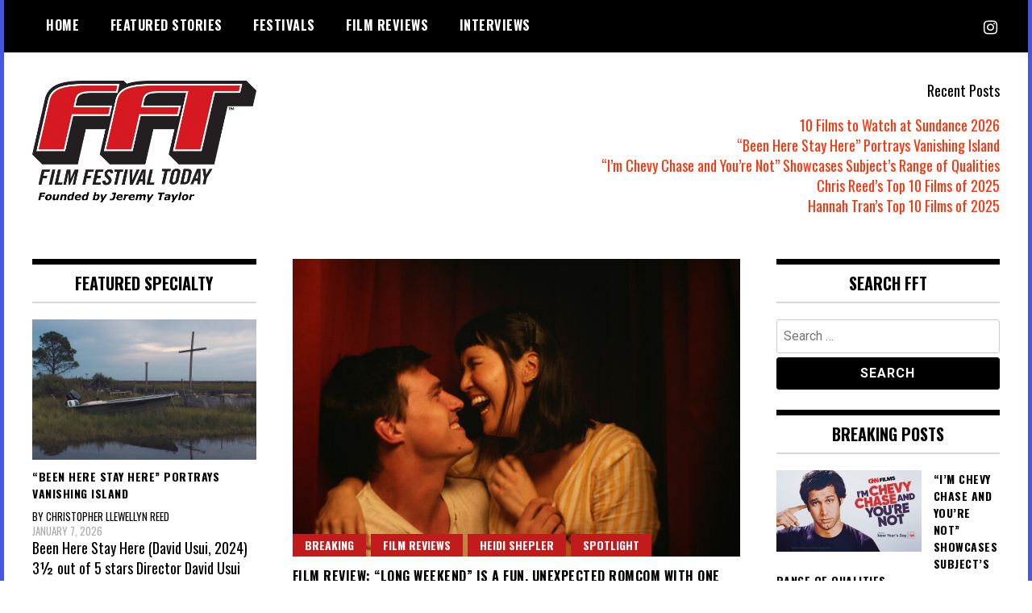

--- FILE ---
content_type: text/html; charset=utf-8
request_url: https://www.google.com/recaptcha/api2/aframe
body_size: 268
content:
<!DOCTYPE HTML><html><head><meta http-equiv="content-type" content="text/html; charset=UTF-8"></head><body><script nonce="4qfmKAtkZvANOEpq3-KJWw">/** Anti-fraud and anti-abuse applications only. See google.com/recaptcha */ try{var clients={'sodar':'https://pagead2.googlesyndication.com/pagead/sodar?'};window.addEventListener("message",function(a){try{if(a.source===window.parent){var b=JSON.parse(a.data);var c=clients[b['id']];if(c){var d=document.createElement('img');d.src=c+b['params']+'&rc='+(localStorage.getItem("rc::a")?sessionStorage.getItem("rc::b"):"");window.document.body.appendChild(d);sessionStorage.setItem("rc::e",parseInt(sessionStorage.getItem("rc::e")||0)+1);localStorage.setItem("rc::h",'1769113726850');}}}catch(b){}});window.parent.postMessage("_grecaptcha_ready", "*");}catch(b){}</script></body></html>